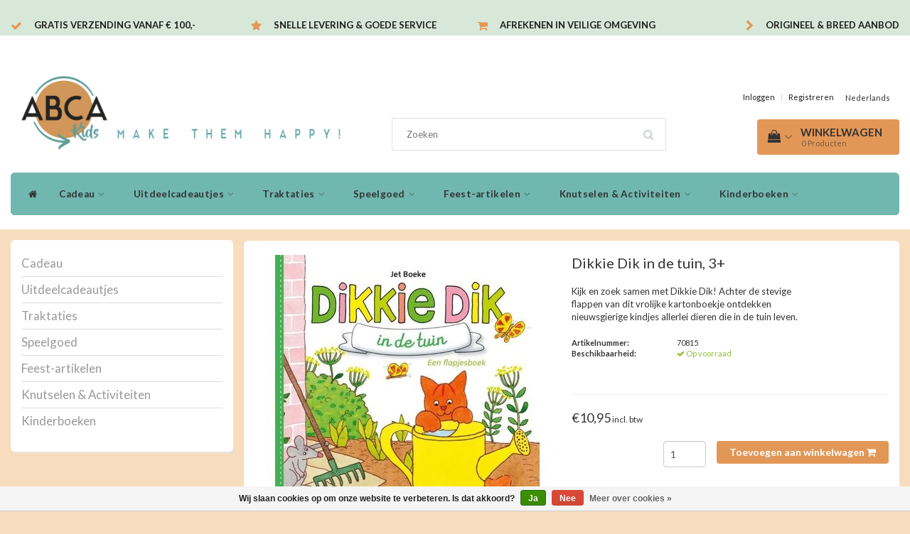

--- FILE ---
content_type: text/html;charset=utf-8
request_url: https://www.abcakids.nl/dikkie-dik-in-de-tuin-3.html
body_size: 14043
content:
<!DOCTYPE html>
<html lang="nl">
  
  <head>
    <meta charset="utf-8"/>
<!-- [START] 'blocks/head.rain' -->
<!--

  (c) 2008-2026 Lightspeed Netherlands B.V.
  http://www.lightspeedhq.com
  Generated: 30-01-2026 @ 17:37:38

-->
<link rel="canonical" href="https://www.abcakids.nl/dikkie-dik-in-de-tuin-3.html"/>
<link rel="alternate" href="https://www.abcakids.nl/index.rss" type="application/rss+xml" title="Nieuwe producten"/>
<link href="https://cdn.webshopapp.com/assets/cookielaw.css?2025-02-20" rel="stylesheet" type="text/css"/>
<meta name="robots" content="noodp,noydir"/>
<meta property="og:url" content="https://www.abcakids.nl/dikkie-dik-in-de-tuin-3.html?source=facebook"/>
<meta property="og:site_name" content="ABCAkids.nl"/>
<meta property="og:title" content="Dikkie Dik in de tuin, 3+"/>
<meta property="og:description" content="Kijk en zoek samen met Dikkie Dik! Achter de stevige flappen van dit vrolijke kartonboekje ontdekken nieuwsgierige kindjes allerlei dieren die in de tuin leven."/>
<meta property="og:image" content="https://cdn.webshopapp.com/shops/232784/files/296074614/dikkie-dik-in-de-tuin-3.jpg"/>
<script>
(function(w,d,s,l,i){w[l]=w[l]||[];w[l].push({'gtm.start':
new Date().getTime(),event:'gtm.js'});var f=d.getElementsByTagName(s)[0],
j=d.createElement(s),dl=l!='dataLayer'?'&l='+l:'';j.async=true;j.src=
'https://www.googletagmanager.com/gtm.js?id='+i+dl;f.parentNode.insertBefore(j,f);
})(window,document,'script','dataLayer','GTM-W3DDFBH');
</script>
<script>
<meta name="google-site-verification" content="COFByQ4uTYzUSissxzhShVzqKdkIHZcd_M-f86AcotM" />
</script>
<!--[if lt IE 9]>
<script src="https://cdn.webshopapp.com/assets/html5shiv.js?2025-02-20"></script>
<![endif]-->
<!-- [END] 'blocks/head.rain' -->
    <title>Dikkie Dik in de tuin, 3+ - ABCAkids.nl</title>
    <meta name="description" content="Kijk en zoek samen met Dikkie Dik! Achter de stevige flappen van dit vrolijke kartonboekje ontdekken nieuwsgierige kindjes allerlei dieren die in de tuin leven." />
    <meta name="keywords" content="Dikkie, Dik, in, de, tuin,, 3+" />
    <meta http-equiv="X-UA-Compatible" content="IE=edge">
    <meta name="viewport" content="width=device-width, initial-scale=1, maximum-scale=1">
    <meta name="apple-mobile-web-app-capable" content="yes">
    <meta name="apple-mobile-web-app-status-bar-style" content="black">
    <link rel="shortcut icon" href="https://cdn.webshopapp.com/shops/232784/files/427352878/256x256x1/abcakids-logo-32x32.png" type="image/x-icon" />   	<meta name="google-site-verification" content="L5Av__BXAy-npC325wRkBp10blcsmsQHqmDvhZZeCD8" />
    
    <link rel="stylesheet" href="//fonts.googleapis.com/css?family=Lato:300,400,700" type="text/css"/>    
    <link rel="stylesheet" href="//maxcdn.bootstrapcdn.com/font-awesome/4.6.1/css/font-awesome.min.css">    
    <link rel="stylesheet" href="https://cdn.webshopapp.com/assets/gui-2-0.css?2025-02-20" />
    <link rel="stylesheet" href="https://cdn.webshopapp.com/assets/gui-responsive-2-0.css?2025-02-20" />
    <link rel="stylesheet" href="https://cdn.webshopapp.com/assets/jquery-fancybox-2-1-4.css?2025-02-20" />
    <link rel="stylesheet" href="https://cdn.webshopapp.com/assets/jquery-fancybox-2-1-4-thumbs.css?2025-02-20" />
    <link rel="stylesheet" href="https://cdn.webshopapp.com/shops/232784/themes/130583/assets/bootstrap-min.css?2026011414280220201201143724" />
    <link rel="stylesheet" href="https://cdn.webshopapp.com/shops/232784/themes/130583/assets/navigatie.css?2026011414280220201201143724" />
    <link rel="stylesheet" href="https://cdn.webshopapp.com/shops/232784/themes/130583/assets/stylesheet.css??2026011414280220201201143724" />
    <link rel="stylesheet" href="https://cdn.webshopapp.com/shops/232784/themes/130583/assets/settings.css?2026011414280220201201143724" />
    <link rel="stylesheet" href="https://cdn.webshopapp.com/shops/232784/themes/130583/assets/cm-custom.css?2026011414280220201201143724" />
    
        <script>
		jQuery(document).ready(function() {
		jQuery(".tp-cat-tekst").insertAfter(".category-pagination.clearfix");
		});
		</script>
    
    <script src="https://cdn.webshopapp.com/assets/jquery-1-9-1.js?2025-02-20"></script>
    <script src="https://cdn.webshopapp.com/assets/gui.js?2025-02-20"></script>    
        <script type="text/javascript" src="https://cdn.webshopapp.com/shops/232784/themes/130583/assets/owl-carousel-min.js?2026011414280220201201143724"></script>
            <!-- HTML5 Shim and Respond.js IE8 support of HTML5 elements and media queries -->
    <!--[if lt IE 9]>
    <script src="//oss.maxcdn.com/html5shiv/3.7.2/html5shiv.min.js"></script>
    <script src="//oss.maxcdn.com/respond/1.4.2/respond.min.js"></script>
    <![endif]-->
    
 
  </head>
  
  <body>
    
    <!-- USPS -->
    <div class="fixedusps usps hidden-xs">
 <div class="container-fluid">
  
  <ul>
                
                                        
                <li class="col-xs-6 col-sm-6 col-md-4 col-lg-3 nopadding">
      <i class="fa icon-usp font-md fa-check " aria-hidden="true"></i> <a href="" title="Gratis verzending vanaf € 100,- ">Gratis verzending vanaf € 100,- </a></li>
        
                <li class="col-xs-6 col-sm-6 col-md-4 col-lg-3 nopadding">
      <i class="fa icon-usp font-md  fa-star " aria-hidden="true"></i> <a href="" title="Snelle levering &amp; Goede service">Snelle levering &amp; Goede service</a></li>
        
                <li class="col-xs-6 col-sm-6 col-md-4 col-lg-3 nopadding">
      <i class="fa icon-usp font-md fa-shopping-cart " aria-hidden="true"></i> <a href="" title="Afrekenen in veilige omgeving">Afrekenen in veilige omgeving</a></li>
        
                <li class="col-xs-6 col-sm-6 col-md-4 col-lg-3 nopadding">
      <i class="fa icon-usp font-md fa-chevron-right " aria-hidden="true"></i> <a href="" title="Origineel &amp; breed aanbod">Origineel &amp; breed aanbod</a></li>
        
      </ul>
  
</div>
</div><!--usps-->
 
    <!-- /USPS -->
    
    <!-- REMARKETING TAG -->
    
            
<script type="text/javascript">
var google_tag_params = {
ecomm_prodid: '100020972',
ecomm_pagetype: 'product',
ecomm_totalvalue: 10.95,
};
</script>

<script>
dataLayer = [{
  google_tag_params: window.google_tag_params
}];
</script>

    
    <!-- /REMARKETING TAG -->
    
    <!-- HEADER -->
    <header class="usp usppadding" data-spy="scroll">
  <div class="container-fluid">
    
    <div class="col-xs-12">
      <div class="logo">
        <a href="https://www.abcakids.nl/" title="ABCAkids.nl">
          <img src="https://cdn.webshopapp.com/shops/232784/themes/130583/v/1732583/assets/logo.png?20230207111223" alt="ABCAkids.nl" />
        </a>
      </div>
    </div>
   <div class="col-sm-5"></div>
    <div class="col-sm-4">
  <div class="search hidden-sm hidden-xs">
            <form class="navbar-form" role="search" action="https://www.abcakids.nl/search/" method="get" id="form_search1">
              <div class="input-group">
                <input type="text" class="form-control" autocomplete="off" placeholder="Zoeken" name="q" id="srch">
                <div class="input-group-btn">
                  <button class="btn btn-search" type="submit" title="Zoeken" onclick="$('#form_search1').submit();"><i class="fa fa-search" aria-hidden="true"></i></button>
                  <span id="iconSpan"><img src="https://cdn.webshopapp.com/shops/232784/themes/130583/assets/cross.png?2026011414280220201201143724" id="clearField" alt="clear-search-field" /></span>
                </div><!--input-group-btn-->
              </div><!--input-group-->
              <div class="autocomplete">
                <div class="arrow"></div>
                <div class="products-livesearch"></div>
                <div class="more">
                  <a href="#">Bekijk alle resultaten <span>(0)</span></a>
                </div><!--more-->
                <div class="notfound">Geen producten gevonden...</div>
              </div><!--autocomplete-->
            </form>
    </div><!--search-->
    </div>
    <div class="col-md-3 paddingmd hidden-xs hidden-sm nopaddingr pull-right">
      <div class="pull-right text-right">            
        <ul class="header-links">
                    <li><a href="https://www.abcakids.nl/account/" title="Mijn account">Inloggen </a></li>
          <li class="divide">|</li>
          <li><a href="https://www.abcakids.nl/account/register/" title="Registreren">Registreren </a></li>
                    
                    
          
  
<li class="btn-group">
  <button type="button" class="dropdown-toggle" data-toggle="dropdown">Nederlands <span class="caret"></span></button>
  <ul class="dropdown-menu languages" role="menu">
        <li><a href="https://www.abcakids.nl/go/product/100020972" title="Nederlands"><span class="flag nl"></span> Nederlands</a></li>
      </ul>
</li>                 </ul>   
        
        <div id="cartContainer" class="cart-container hidden-xs hidden-sm">
          <a href="https://www.abcakids.nl/cart/" title="Mijn winkelwagen" class="cart">
            <i class="fa fa-shopping-bag" aria-hidden="true"></i> <strong>Winkelwagen</strong> <i class="fa fa-angle-down" aria-hidden="true"></i> <br />
            <span class="cart-total-quantity">0</span><span class="productcart">Producten</span>           </a>
          <div class="view-cart col-md-3">
            
            <div class="total">
              Totaalbedrag:<span class="pull-right"><strong>€0,00</strong></span>
              <div class="price-tax">Incl. btw               </div>
              <a href="https://www.abcakids.nl/cart/" class="btn btn-md btn-icon btn-view">Bestellen <i class="fa fa-shopping-cart" aria-hidden="true"></i></a>
            </div>
            <div class="cartbridge"></div>
          </div>
          <div class="cartshadow"></div>
                    <div class="cartshadowusp"></div>
                  </div><!-- #cartContainer -->
      </div><!-- header-select -->
    </div><!-- col-md-3 -->

  <nav class="col-xs-12 menu2laags navbar navbar-fixed-top yamm nopadding stickyusps" id="stickynav">
  <div class="navbar-header">
    <button type="button" class="navbar-toggle collapsed" data-toggle="collapse" data-target="#navbar" aria-expanded="false" aria-controls="navbar">
      <span class="sr-only">Toggle navigation</span><span class="icon-bar"></span><span class="icon-bar"></span><span class="icon-bar"></span>
    </button>
  </div>
  <div class="searchmobile">
    <form class="navbar-form" role="search" action="https://www.abcakids.nl/search/" method="get" id="form_search3">
      <div class="input-group">
        <input type="text" class="form-control" autocomplete="off" placeholder="Zoeken" name="q" id="srch-3">
        <div class="input-group-btn">
          <button class="btn btn-search" type="submit" title="Zoeken" onclick="$('#form_search3').submit();"><span class="glyphicon glyphicon-search"></span>
          </button>
        </div>
      </div>
    </form>
  </div>     
  
  <div id="navbar" class="collapse navbar-collapse">
    <ul class="nav navbar-nav">            
      <li class="home-nav hidden-xs hidden-sm"><a href="https://www.abcakids.nl/" title="Home"><i class="fa fa-home" aria-hidden="true"></i></a></li>
            <li class=" dropdown yamm-fw"> 
        <span class="togglesub dropdown-toggle" data-toggle="dropdown" role="button" aria-expanded="false"><i class="fa fa-plus" aria-hidden="true"></i></span><a title="Cadeau" href="https://www.abcakids.nl/cadeau/"> Cadeau <i class="fa fa-angle-down hidden-xs hidden-sm" aria-hidden="true"></i></a>
              
                <ul class="dropdown-menu" role="menu">
          <li class="grid-demo"> 
            <div class="row column">  
                            <div class="item">
                <a title="Cadeau Meisjes" href="https://www.abcakids.nl/cadeau/cadeau-meisjes/" class="subtitel">Cadeau Meisjes</a>
                <ul class="list-unstyled" >
                    
                </ul>
              </div>
                            <div class="item">
                <a title="Cadeau Jongens" href="https://www.abcakids.nl/cadeau/cadeau-jongens/" class="subtitel">Cadeau Jongens</a>
                <ul class="list-unstyled" >
                    
                </ul>
              </div>
                            <div class="item">
                <a title="Cadeau Spel" href="https://www.abcakids.nl/cadeau/cadeau-spel/" class="subtitel">Cadeau Spel</a>
                <ul class="list-unstyled" >
                    
                </ul>
              </div>
                            <div class="item">
                <a title="Cadeau Sale &amp; Low in Stock Tip!" href="https://www.abcakids.nl/cadeau/cadeau-sale-low-in-stock-tip/" class="subtitel">Cadeau Sale &amp; Low in Stock Tip!</a>
                <ul class="list-unstyled" >
                                    <li class="">
                    <a class="" href="https://www.abcakids.nl/cadeau/cadeau-sale-low-in-stock-tip/meisjes/" title="Meisjes">Meisjes</a>
                  </li>
                                    <li class="">
                    <a class="" href="https://www.abcakids.nl/cadeau/cadeau-sale-low-in-stock-tip/jongens/" title="Jongens">Jongens</a>
                  </li>
                    
                </ul>
              </div>
                            <div class="item">
                <a title="Inpakpapier" href="https://www.abcakids.nl/cadeau/inpakpapier/" class="subtitel">Inpakpapier</a>
                <ul class="list-unstyled" >
                    
                </ul>
              </div>
                          </div>
          </li> 
        </ul>
              </li>
            <li class=" dropdown yamm-fw"> 
        <span class="togglesub dropdown-toggle" data-toggle="dropdown" role="button" aria-expanded="false"><i class="fa fa-plus" aria-hidden="true"></i></span><a title="Uitdeelcadeautjes" href="https://www.abcakids.nl/uitdeelcadeautjes/"> Uitdeelcadeautjes <i class="fa fa-angle-down hidden-xs hidden-sm" aria-hidden="true"></i></a>
              
                <ul class="dropdown-menu" role="menu">
          <li class="grid-demo"> 
            <div class="row column">  
                            <div class="item">
                <a title="Stuiterballen" href="https://www.abcakids.nl/uitdeelcadeautjes/stuiterballen/" class="subtitel">Stuiterballen</a>
                <ul class="list-unstyled" >
                    
                </ul>
              </div>
                            <div class="item">
                <a title="Bellenblazers" href="https://www.abcakids.nl/uitdeelcadeautjes/bellenblazers/" class="subtitel">Bellenblazers</a>
                <ul class="list-unstyled" >
                    
                </ul>
              </div>
                            <div class="item">
                <a title="Sleutelhangers" href="https://www.abcakids.nl/uitdeelcadeautjes/sleutelhangers/" class="subtitel">Sleutelhangers</a>
                <ul class="list-unstyled" >
                    
                </ul>
              </div>
                            <div class="item">
                <a title="Fun" href="https://www.abcakids.nl/uitdeelcadeautjes/fun/" class="subtitel">Fun</a>
                <ul class="list-unstyled" >
                    
                </ul>
              </div>
                            <div class="item">
                <a title="Ballonnen" href="https://www.abcakids.nl/uitdeelcadeautjes/ballonnen/" class="subtitel">Ballonnen</a>
                <ul class="list-unstyled" >
                    
                </ul>
              </div>
                            <div class="item">
                <a title="Stickers" href="https://www.abcakids.nl/uitdeelcadeautjes/stickers/" class="subtitel">Stickers</a>
                <ul class="list-unstyled" >
                    
                </ul>
              </div>
                            <div class="item">
                <a title="Schrijf- en tekenwaren" href="https://www.abcakids.nl/uitdeelcadeautjes/schrijf-en-tekenwaren/" class="subtitel">Schrijf- en tekenwaren</a>
                <ul class="list-unstyled" >
                    
                </ul>
              </div>
                            <div class="item">
                <a title="Waterspeeltjes" href="https://www.abcakids.nl/uitdeelcadeautjes/waterspeeltjes/" class="subtitel">Waterspeeltjes</a>
                <ul class="list-unstyled" >
                    
                </ul>
              </div>
                            <div class="item">
                <a title="Allerlei" href="https://www.abcakids.nl/uitdeelcadeautjes/allerlei/" class="subtitel">Allerlei</a>
                <ul class="list-unstyled" >
                    
                </ul>
              </div>
                            <div class="item">
                <a title="Spelletjes" href="https://www.abcakids.nl/uitdeelcadeautjes/spelletjes/" class="subtitel">Spelletjes</a>
                <ul class="list-unstyled" >
                    
                </ul>
              </div>
                            <div class="item">
                <a title="Tattoos" href="https://www.abcakids.nl/uitdeelcadeautjes/tattoos/" class="subtitel">Tattoos</a>
                <ul class="list-unstyled" >
                    
                </ul>
              </div>
                            <div class="item">
                <a title="Boekjes" href="https://www.abcakids.nl/uitdeelcadeautjes/boekjes/" class="subtitel">Boekjes</a>
                <ul class="list-unstyled" >
                    
                </ul>
              </div>
                            <div class="item">
                <a title="Voertuigen" href="https://www.abcakids.nl/uitdeelcadeautjes/voertuigen/" class="subtitel">Voertuigen</a>
                <ul class="list-unstyled" >
                    
                </ul>
              </div>
                            <div class="item">
                <a title="Kindersieraden" href="https://www.abcakids.nl/uitdeelcadeautjes/kindersieraden/" class="subtitel">Kindersieraden</a>
                <ul class="list-unstyled" >
                    
                </ul>
              </div>
                            <div class="item">
                <a title="Automaten/grabbelen" href="https://www.abcakids.nl/uitdeelcadeautjes/automaten-grabbelen/" class="subtitel">Automaten/grabbelen</a>
                <ul class="list-unstyled" >
                    
                </ul>
              </div>
                            <div class="item">
                <a title="Kerstmis" href="https://www.abcakids.nl/uitdeelcadeautjes/kerstmis/" class="subtitel">Kerstmis</a>
                <ul class="list-unstyled" >
                    
                </ul>
              </div>
                          </div>
          </li> 
        </ul>
              </li>
            <li class=" dropdown yamm-fw"> 
        <span class="togglesub dropdown-toggle" data-toggle="dropdown" role="button" aria-expanded="false"><i class="fa fa-plus" aria-hidden="true"></i></span><a title="Traktaties" href="https://www.abcakids.nl/traktaties/"> Traktaties <i class="fa fa-angle-down hidden-xs hidden-sm" aria-hidden="true"></i></a>
              
                <ul class="dropdown-menu" role="menu">
          <li class="grid-demo"> 
            <div class="row column">  
                            <div class="item">
                <a title="Traktatiebekers" href="https://www.abcakids.nl/traktaties/traktatiebekers/" class="subtitel">Traktatiebekers</a>
                <ul class="list-unstyled" >
                    
                </ul>
              </div>
                            <div class="item">
                <a title="Menuboxen" href="https://www.abcakids.nl/traktaties/menuboxen/" class="subtitel">Menuboxen</a>
                <ul class="list-unstyled" >
                    
                </ul>
              </div>
                            <div class="item">
                <a title="Traktatieverpakkingen" href="https://www.abcakids.nl/traktaties/traktatieverpakkingen/" class="subtitel">Traktatieverpakkingen</a>
                <ul class="list-unstyled" >
                                    <li class="">
                    <a class="" href="https://www.abcakids.nl/traktaties/traktatieverpakkingen/traktatieboxen/" title="Traktatieboxen">Traktatieboxen</a>
                  </li>
                                    <li class="">
                    <a class="" href="https://www.abcakids.nl/traktaties/traktatieverpakkingen/traktatiezakjes/" title="Traktatiezakjes">Traktatiezakjes</a>
                  </li>
                                    <li class="">
                    <a class="" href="https://www.abcakids.nl/traktaties/traktatieverpakkingen/traktatie-uitdeeldozen/" title="Traktatie uitdeeldozen">Traktatie uitdeeldozen</a>
                  </li>
                                    <li class="">
                    <a class="" href="https://www.abcakids.nl/traktaties/traktatieverpakkingen/traktatiekaartjes/" title="Traktatiekaartjes">Traktatiekaartjes</a>
                  </li>
                    
                </ul>
              </div>
                          </div>
          </li> 
        </ul>
              </li>
            <li class=" dropdown yamm-fw"> 
        <span class="togglesub dropdown-toggle" data-toggle="dropdown" role="button" aria-expanded="false"><i class="fa fa-plus" aria-hidden="true"></i></span><a title="Speelgoed" href="https://www.abcakids.nl/speelgoed/"> Speelgoed <i class="fa fa-angle-down hidden-xs hidden-sm" aria-hidden="true"></i></a>
              
                <ul class="dropdown-menu" role="menu">
          <li class="grid-demo"> 
            <div class="row column">  
                            <div class="item">
                <a title="Educatief Speelgoed" href="https://www.abcakids.nl/speelgoed/educatief-speelgoed/" class="subtitel">Educatief Speelgoed</a>
                <ul class="list-unstyled" >
                                    <li class="">
                    <a class="" href="https://www.abcakids.nl/speelgoed/educatief-speelgoed/smartmax/" title="Smartmax">Smartmax</a>
                  </li>
                                    <li class="">
                    <a class="" href="https://www.abcakids.nl/speelgoed/educatief-speelgoed/educatief-binnen-buiten/" title="Educatief binnen &amp; buiten">Educatief binnen &amp; buiten</a>
                  </li>
                                    <li class="">
                    <a class="" href="https://www.abcakids.nl/speelgoed/educatief-speelgoed/educatief-hout/" title="Educatief hout">Educatief hout</a>
                  </li>
                                    <li class="">
                    <a class="" href="https://www.abcakids.nl/speelgoed/educatief-speelgoed/zwijsen/" title="Zwijsen">Zwijsen</a>
                  </li>
                                    <li class="">
                    <a class="" href="https://www.abcakids.nl/speelgoed/educatief-speelgoed/loco-leerspellen-sale/" title="Loco Leerspellen SALE">Loco Leerspellen SALE</a>
                  </li>
                    
                </ul>
              </div>
                            <div class="item">
                <a title="Houten Speelgoed Tip!" href="https://www.abcakids.nl/speelgoed/houten-speelgoed-tip/" class="subtitel">Houten Speelgoed Tip!</a>
                <ul class="list-unstyled" >
                                    <li class="">
                    <a class="" href="https://www.abcakids.nl/speelgoed/houten-speelgoed-tip/blokken-en-vormen/" title="Blokken en Vormen">Blokken en Vormen</a>
                  </li>
                                    <li class="">
                    <a class="" href="https://www.abcakids.nl/speelgoed/houten-speelgoed-tip/keuken-winkel/" title="Keuken &amp; winkel">Keuken &amp; winkel</a>
                  </li>
                                    <li class="">
                    <a class="" href="https://www.abcakids.nl/speelgoed/houten-speelgoed-tip/spellen-hout/" title="Spellen hout">Spellen hout</a>
                  </li>
                                    <li class="">
                    <a class="" href="https://www.abcakids.nl/speelgoed/houten-speelgoed-tip/rollenspel-hout/" title="Rollenspel hout">Rollenspel hout</a>
                  </li>
                                    <li class="">
                    <a class="" href="https://www.abcakids.nl/speelgoed/houten-speelgoed-tip/puzzels-hout/" title="Puzzels hout">Puzzels hout</a>
                  </li>
                                    <li class="">
                    <a class="" href="https://www.abcakids.nl/speelgoed/houten-speelgoed-tip/speelsets/" title="Speelsets">Speelsets</a>
                  </li>
                                    <li class="">
                    <a class="" href="https://www.abcakids.nl/speelgoed/houten-speelgoed-tip/wandelementen/" title="Wandelementen">Wandelementen</a>
                  </li>
                    
                </ul>
              </div>
                            <div class="item">
                <a title="Baby &amp; peuter" href="https://www.abcakids.nl/speelgoed/baby-peuter/" class="subtitel">Baby &amp; peuter</a>
                <ul class="list-unstyled" >
                    
                </ul>
              </div>
                            <div class="item">
                <a title="Buitenspeelgoed" href="https://www.abcakids.nl/speelgoed/buitenspeelgoed/" class="subtitel">Buitenspeelgoed</a>
                <ul class="list-unstyled" >
                    
                </ul>
              </div>
                            <div class="item">
                <a title="Hobby &amp; Creatief" href="https://www.abcakids.nl/speelgoed/hobby-creatief/" class="subtitel">Hobby &amp; Creatief</a>
                <ul class="list-unstyled" >
                    
                </ul>
              </div>
                            <div class="item">
                <a title="Puzzels" href="https://www.abcakids.nl/speelgoed/puzzels/" class="subtitel">Puzzels</a>
                <ul class="list-unstyled" >
                    
                </ul>
              </div>
                            <div class="item">
                <a title="Speelgoedvoertuigen" href="https://www.abcakids.nl/speelgoed/speelgoedvoertuigen/" class="subtitel">Speelgoedvoertuigen</a>
                <ul class="list-unstyled" >
                    
                </ul>
              </div>
                            <div class="item">
                <a title="Spellen" href="https://www.abcakids.nl/speelgoed/spellen/" class="subtitel">Spellen</a>
                <ul class="list-unstyled" >
                                    <li class="">
                    <a class="" href="https://www.abcakids.nl/speelgoed/spellen/kaartspellen-kwartetten/" title="Kaartspellen/ kwartetten">Kaartspellen/ kwartetten</a>
                  </li>
                                    <li class="">
                    <a class="" href="https://www.abcakids.nl/speelgoed/spellen/gezelschapsspellen/" title="Gezelschapsspellen">Gezelschapsspellen</a>
                  </li>
                    
                </ul>
              </div>
                          </div>
          </li> 
        </ul>
              </li>
            <li class=" dropdown yamm-fw"> 
        <span class="togglesub dropdown-toggle" data-toggle="dropdown" role="button" aria-expanded="false"><i class="fa fa-plus" aria-hidden="true"></i></span><a title="Feest-artikelen" href="https://www.abcakids.nl/feest-artikelen/"> Feest-artikelen <i class="fa fa-angle-down hidden-xs hidden-sm" aria-hidden="true"></i></a>
              
                <ul class="dropdown-menu" role="menu">
          <li class="grid-demo"> 
            <div class="row column">  
                            <div class="item">
                <a title="Kinder themafeestjes" href="https://www.abcakids.nl/feest-artikelen/kinder-themafeestjes/" class="subtitel">Kinder themafeestjes</a>
                <ul class="list-unstyled" >
                                    <li class="">
                    <a class="" href="https://www.abcakids.nl/feest-artikelen/kinder-themafeestjes/bumba-feestje/" title="Bumba feestje">Bumba feestje</a>
                  </li>
                                    <li class="">
                    <a class="" href="https://www.abcakids.nl/feest-artikelen/kinder-themafeestjes/voetbal-feestje/" title="Voetbal feestje">Voetbal feestje</a>
                  </li>
                                    <li class="">
                    <a class="" href="https://www.abcakids.nl/feest-artikelen/kinder-themafeestjes/peppa-pig-feestje/" title="Peppa Pig feestje">Peppa Pig feestje</a>
                  </li>
                                    <li class="">
                    <a class="" href="https://www.abcakids.nl/feest-artikelen/kinder-themafeestjes/pokemon-feestje/" title="Pokémon feestje">Pokémon feestje</a>
                  </li>
                                    <li class="">
                    <a class="" href="https://www.abcakids.nl/feest-artikelen/kinder-themafeestjes/spiderman-feestje/" title="Spiderman feestje">Spiderman feestje</a>
                  </li>
                                    <li class="">
                    <a class="" href="https://www.abcakids.nl/feest-artikelen/kinder-themafeestjes/eenhoorn-feestje/" title="Eenhoorn feestje">Eenhoorn feestje</a>
                  </li>
                                    <li class="">
                    <a class="" href="https://www.abcakids.nl/feest-artikelen/kinder-themafeestjes/piraten-feestje/" title="Piraten feestje">Piraten feestje</a>
                  </li>
                                    <li class="">
                    <a class="" href="https://www.abcakids.nl/feest-artikelen/kinder-themafeestjes/paw-patrol-feestje/" title="Paw Patrol feestje">Paw Patrol feestje</a>
                  </li>
                                    <li class="">
                    <a class="" href="https://www.abcakids.nl/feest-artikelen/kinder-themafeestjes/paarden-feestje/" title="Paarden feestje">Paarden feestje</a>
                  </li>
                                    <li class="">
                    <a class="" href="https://www.abcakids.nl/feest-artikelen/kinder-themafeestjes/ridder-reinier-feestje/" title="Ridder Reinier feestje">Ridder Reinier feestje</a>
                  </li>
                                    <li class="">
                    <a class="" href="https://www.abcakids.nl/feest-artikelen/kinder-themafeestjes/formule1-feestje/" title="Formule1 feestje">Formule1 feestje</a>
                  </li>
                                    <li class="">
                    <a class="" href="https://www.abcakids.nl/feest-artikelen/kinder-themafeestjes/dinosaurus-feestje/" title="Dinosaurus feestje">Dinosaurus feestje</a>
                  </li>
                                    <li class="">
                    <a class="" href="https://www.abcakids.nl/feest-artikelen/kinder-themafeestjes/prinsessen-feestje/" title="Prinsessen feestje">Prinsessen feestje</a>
                  </li>
                                    <li class="">
                    <a class="" href="https://www.abcakids.nl/feest-artikelen/kinder-themafeestjes/minions-feestje/" title="Minions feestje">Minions feestje</a>
                  </li>
                                    <li class="">
                    <a class="" href="https://www.abcakids.nl/feest-artikelen/kinder-themafeestjes/smiley-regenboog-feestje/" title="Smiley regenboog feestje">Smiley regenboog feestje</a>
                  </li>
                    
                </ul>
              </div>
                            <div class="item">
                <a title="Low Budget Feestpakketten TIP!!" href="https://www.abcakids.nl/feest-artikelen/low-budget-feestpakketten-tip/" class="subtitel">Low Budget Feestpakketten TIP!!</a>
                <ul class="list-unstyled" >
                                    <li class="">
                    <a class="" href="https://www.abcakids.nl/feest-artikelen/low-budget-feestpakketten-tip/cars-feestpakket/" title="Cars Feestpakket">Cars Feestpakket</a>
                  </li>
                                    <li class="">
                    <a class="" href="https://www.abcakids.nl/feest-artikelen/low-budget-feestpakketten-tip/dino-feestpakket/" title="Dino Feestpakket">Dino Feestpakket</a>
                  </li>
                                    <li class="">
                    <a class="" href="https://www.abcakids.nl/feest-artikelen/low-budget-feestpakketten-tip/prinsessen-feestpakket/" title="Prinsessen Feestpakket">Prinsessen Feestpakket</a>
                  </li>
                                    <li class="">
                    <a class="" href="https://www.abcakids.nl/feest-artikelen/low-budget-feestpakketten-tip/boerderij-feestpakket/" title="Boerderij Feestpakket">Boerderij Feestpakket</a>
                  </li>
                                    <li class="">
                    <a class="" href="https://www.abcakids.nl/feest-artikelen/low-budget-feestpakketten-tip/frozen-feestpakket/" title="Frozen Feestpakket">Frozen Feestpakket</a>
                  </li>
                                    <li class="">
                    <a class="" href="https://www.abcakids.nl/feest-artikelen/low-budget-feestpakketten-tip/voetbal-goal-feestpakket/" title="Voetbal Goal Feestpakket">Voetbal Goal Feestpakket</a>
                  </li>
                                    <li class="">
                    <a class="" href="https://www.abcakids.nl/feest-artikelen/low-budget-feestpakketten-tip/super-mario-feestpakket/" title="Super Mario Feestpakket">Super Mario Feestpakket</a>
                  </li>
                                    <li class="">
                    <a class="" href="https://www.abcakids.nl/feest-artikelen/low-budget-feestpakketten-tip/fun-girl-1-jaar-feestpakket/" title="Fun Girl 1 Jaar Feestpakket">Fun Girl 1 Jaar Feestpakket</a>
                  </li>
                                    <li class="">
                    <a class="" href="https://www.abcakids.nl/feest-artikelen/low-budget-feestpakketten-tip/emoji-feestpakket/" title="Emoji Feestpakket">Emoji Feestpakket</a>
                  </li>
                                    <li class="">
                    <a class="" href="https://www.abcakids.nl/feest-artikelen/low-budget-feestpakketten-tip/safari-feestpakket/" title="Safari Feestpakket">Safari Feestpakket</a>
                  </li>
                                    <li class="">
                    <a class="" href="https://www.abcakids.nl/feest-artikelen/low-budget-feestpakketten-tip/disney-princess-feestpakket/" title="Disney Princess Feestpakket">Disney Princess Feestpakket</a>
                  </li>
                                    <li class="">
                    <a class="" href="https://www.abcakids.nl/feest-artikelen/low-budget-feestpakketten-tip/finding-dory-feestpakket/" title="Finding Dory Feestpakket">Finding Dory Feestpakket</a>
                  </li>
                                    <li class="">
                    <a class="" href="https://www.abcakids.nl/feest-artikelen/low-budget-feestpakketten-tip/winnie-the-pooh-feestpakket/" title="Winnie the Pooh feestpakket">Winnie the Pooh feestpakket</a>
                  </li>
                                    <li class="">
                    <a class="" href="https://www.abcakids.nl/feest-artikelen/low-budget-feestpakketten-tip/glam-girls-feestpakket/" title="Glam Girls Feestpakket">Glam Girls Feestpakket</a>
                  </li>
                    
                </ul>
              </div>
                            <div class="item">
                <a title="Kinderfeestartikelen diversen" href="https://www.abcakids.nl/feest-artikelen/kinderfeestartikelen-diversen/" class="subtitel">Kinderfeestartikelen diversen</a>
                <ul class="list-unstyled" >
                                    <li class="">
                    <a class="" href="https://www.abcakids.nl/feest-artikelen/kinderfeestartikelen-diversen/pinatas/" title="Pinâta&#039;s">Pinâta&#039;s</a>
                  </li>
                                    <li class="">
                    <a class="" href="https://www.abcakids.nl/feest-artikelen/kinderfeestartikelen-diversen/glittertattoos/" title="Glittertattoos">Glittertattoos</a>
                  </li>
                                    <li class="">
                    <a class="" href="https://www.abcakids.nl/feest-artikelen/kinderfeestartikelen-diversen/schmink/" title="Schmink">Schmink</a>
                  </li>
                                    <li class="">
                    <a class="" href="https://www.abcakids.nl/feest-artikelen/kinderfeestartikelen-diversen/versieringen/" title="Versieringen">Versieringen</a>
                  </li>
                    
                </ul>
              </div>
                            <div class="item">
                <a title="Sale themafeestjes" href="https://www.abcakids.nl/feest-artikelen/sale-themafeestjes/" class="subtitel">Sale themafeestjes</a>
                <ul class="list-unstyled" >
                                    <li class="">
                    <a class="" href="https://www.abcakids.nl/feest-artikelen/sale-themafeestjes/horses-feestje/" title="Horses feestje">Horses feestje</a>
                  </li>
                                    <li class="">
                    <a class="" href="https://www.abcakids.nl/feest-artikelen/sale-themafeestjes/lieveheersbeestje-feestje/" title="Lieveheersbeestje feestje">Lieveheersbeestje feestje</a>
                  </li>
                                    <li class="">
                    <a class="" href="https://www.abcakids.nl/feest-artikelen/sale-themafeestjes/uilen-feestje/" title="Uilen feestje">Uilen feestje</a>
                  </li>
                                    <li class="">
                    <a class="" href="https://www.abcakids.nl/feest-artikelen/sale-themafeestjes/super-mario-feestje/" title="Super Mario feestje">Super Mario feestje</a>
                  </li>
                                    <li class="">
                    <a class="" href="https://www.abcakids.nl/feest-artikelen/sale-themafeestjes/barbie-popstar-feestje/" title="Barbie Popstar feestje">Barbie Popstar feestje</a>
                  </li>
                                    <li class="">
                    <a class="" href="https://www.abcakids.nl/feest-artikelen/sale-themafeestjes/politie-feestje/" title="Politie feestje">Politie feestje</a>
                  </li>
                                    <li class="">
                    <a class="" href="https://www.abcakids.nl/feest-artikelen/sale-themafeestjes/k3-feestje/" title="K3 feestje">K3 feestje</a>
                  </li>
                                    <li class="">
                    <a class="" href="https://www.abcakids.nl/feest-artikelen/sale-themafeestjes/jill-feestje/" title="Jill feestje">Jill feestje</a>
                  </li>
                                    <li class="">
                    <a class="" href="https://www.abcakids.nl/feest-artikelen/sale-themafeestjes/beauty-feestje/" title="Beauty feestje">Beauty feestje</a>
                  </li>
                                    <li class="">
                    <a class="" href="https://www.abcakids.nl/feest-artikelen/sale-themafeestjes/eenhoorn-paars/" title="Eenhoorn paars">Eenhoorn paars</a>
                  </li>
                                    <li class="">
                    <a class="" href="https://www.abcakids.nl/feest-artikelen/sale-themafeestjes/haaien-feestje/" title="Haaien feestje">Haaien feestje</a>
                  </li>
                                    <li class="">
                    <a class="" href="https://www.abcakids.nl/feest-artikelen/sale-themafeestjes/pirates/" title="Pirates">Pirates</a>
                  </li>
                                    <li class="">
                    <a class="" href="https://www.abcakids.nl/feest-artikelen/sale-themafeestjes/fun-boy-1-jaar/" title="Fun Boy 1 jaar">Fun Boy 1 jaar</a>
                  </li>
                                    <li class="">
                    <a class="" href="https://www.abcakids.nl/feest-artikelen/sale-themafeestjes/paw-patrol-feestje-rood-blauw/" title="Paw Patrol feestje rood/ blauw">Paw Patrol feestje rood/ blauw</a>
                  </li>
                                    <li class="">
                    <a class="" href="https://www.abcakids.nl/feest-artikelen/sale-themafeestjes/emoticon-feestje/" title="Emoticon feestje">Emoticon feestje</a>
                  </li>
                                    <li class="">
                    <a class="" href="https://www.abcakids.nl/feest-artikelen/sale-themafeestjes/woezel-pip-feestje/" title="Woezel &amp; Pip feestje">Woezel &amp; Pip feestje</a>
                  </li>
                                    <li class="">
                    <a class="" href="https://www.abcakids.nl/feest-artikelen/sale-themafeestjes/dora-feestje/" title="Dora feestje">Dora feestje</a>
                  </li>
                                    <li class="">
                    <a class="" href="https://www.abcakids.nl/feest-artikelen/sale-themafeestjes/oceaan-feestje/" title="Oceaan feestje">Oceaan feestje</a>
                  </li>
                                    <li class="">
                    <a class="" href="https://www.abcakids.nl/feest-artikelen/sale-themafeestjes/star-wars-feestje/" title="Star Wars feestje">Star Wars feestje</a>
                  </li>
                                    <li class="">
                    <a class="" href="https://www.abcakids.nl/feest-artikelen/sale-themafeestjes/sinterklaas/" title="Sinterklaas">Sinterklaas</a>
                  </li>
                    
                </ul>
              </div>
                          </div>
          </li> 
        </ul>
              </li>
            <li class=" dropdown yamm-fw"> 
        <span class="togglesub dropdown-toggle" data-toggle="dropdown" role="button" aria-expanded="false"><i class="fa fa-plus" aria-hidden="true"></i></span><a title="Knutselen &amp; Activiteiten" href="https://www.abcakids.nl/knutselen-activiteiten/"> Knutselen &amp; Activiteiten <i class="fa fa-angle-down hidden-xs hidden-sm" aria-hidden="true"></i></a>
              
                <ul class="dropdown-menu" role="menu">
          <li class="grid-demo"> 
            <div class="row column">  
                            <div class="item">
                <a title="Teken- en verfartikelen" href="https://www.abcakids.nl/knutselen-activiteiten/teken-en-verfartikelen/" class="subtitel">Teken- en verfartikelen</a>
                <ul class="list-unstyled" >
                                    <li class="">
                    <a class="" href="https://www.abcakids.nl/knutselen-activiteiten/teken-en-verfartikelen/tekenartikelen/" title="Tekenartikelen">Tekenartikelen</a>
                  </li>
                                    <li class="">
                    <a class="" href="https://www.abcakids.nl/knutselen-activiteiten/teken-en-verfartikelen/verfartikelen/" title="Verfartikelen">Verfartikelen</a>
                  </li>
                    
                </ul>
              </div>
                            <div class="item">
                <a title="Hout" href="https://www.abcakids.nl/knutselen-activiteiten/hout/" class="subtitel">Hout</a>
                <ul class="list-unstyled" >
                    
                </ul>
              </div>
                            <div class="item">
                <a title="Textiel" href="https://www.abcakids.nl/knutselen-activiteiten/textiel/" class="subtitel">Textiel</a>
                <ul class="list-unstyled" >
                    
                </ul>
              </div>
                            <div class="item">
                <a title="Keramiek" href="https://www.abcakids.nl/knutselen-activiteiten/keramiek/" class="subtitel">Keramiek</a>
                <ul class="list-unstyled" >
                    
                </ul>
              </div>
                            <div class="item">
                <a title="Foam clay" href="https://www.abcakids.nl/knutselen-activiteiten/foam-clay/" class="subtitel">Foam clay</a>
                <ul class="list-unstyled" >
                                    <li class="">
                    <a class="" href="https://www.abcakids.nl/knutselen-activiteiten/foam-clay/foam-clay/" title="Foam clay">Foam clay</a>
                  </li>
                    
                </ul>
              </div>
                            <div class="item">
                <a title="Kraskunst" href="https://www.abcakids.nl/knutselen-activiteiten/kraskunst/" class="subtitel">Kraskunst</a>
                <ul class="list-unstyled" >
                    
                </ul>
              </div>
                            <div class="item">
                <a title="Knutselen allerlei" href="https://www.abcakids.nl/knutselen-activiteiten/knutselen-allerlei/" class="subtitel">Knutselen allerlei</a>
                <ul class="list-unstyled" >
                    
                </ul>
              </div>
                            <div class="item">
                <a title="Decoreren" href="https://www.abcakids.nl/knutselen-activiteiten/decoreren/" class="subtitel">Decoreren</a>
                <ul class="list-unstyled" >
                    
                </ul>
              </div>
                            <div class="item">
                <a title="Knutselactiviteiten" href="https://www.abcakids.nl/knutselen-activiteiten/knutselactiviteiten/" class="subtitel">Knutselactiviteiten</a>
                <ul class="list-unstyled" >
                                    <li class="">
                    <a class="" href="https://www.abcakids.nl/knutselen-activiteiten/knutselactiviteiten/shirt-kleuren/" title="Shirt kleuren">Shirt kleuren</a>
                  </li>
                                    <li class="">
                    <a class="" href="https://www.abcakids.nl/knutselen-activiteiten/knutselactiviteiten/decopatch-fun/" title="Decopatch fun">Decopatch fun</a>
                  </li>
                    
                </ul>
              </div>
                            <div class="item">
                <a title="Schmink &amp; Glitter tattoos" href="https://www.abcakids.nl/knutselen-activiteiten/schmink-glitter-tattoos/" class="subtitel">Schmink &amp; Glitter tattoos</a>
                <ul class="list-unstyled" >
                                    <li class="">
                    <a class="" href="https://www.abcakids.nl/knutselen-activiteiten/schmink-glitter-tattoos/schmink/" title="Schmink">Schmink</a>
                  </li>
                                    <li class="">
                    <a class="" href="https://www.abcakids.nl/knutselen-activiteiten/schmink-glitter-tattoos/glitter-tattoos/" title="Glitter tattoos">Glitter tattoos</a>
                  </li>
                    
                </ul>
              </div>
                            <div class="item">
                <a title="Creatief sale" href="https://www.abcakids.nl/knutselen-activiteiten/creatief-sale/" class="subtitel">Creatief sale</a>
                <ul class="list-unstyled" >
                    
                </ul>
              </div>
                            <div class="item">
                <a title="Kerst" href="https://www.abcakids.nl/knutselen-activiteiten/kerst/" class="subtitel">Kerst</a>
                <ul class="list-unstyled" >
                    
                </ul>
              </div>
                          </div>
          </li> 
        </ul>
              </li>
            <li class=" dropdown yamm-fw"> 
        <span class="togglesub dropdown-toggle" data-toggle="dropdown" role="button" aria-expanded="false"><i class="fa fa-plus" aria-hidden="true"></i></span><a title="Kinderboeken" href="https://www.abcakids.nl/kinderboeken/"> Kinderboeken <i class="fa fa-angle-down hidden-xs hidden-sm" aria-hidden="true"></i></a>
              
                <ul class="dropdown-menu" role="menu">
          <li class="grid-demo"> 
            <div class="row column">  
                            <div class="item">
                <a title="Prentenboeken" href="https://www.abcakids.nl/kinderboeken/prentenboeken/" class="subtitel">Prentenboeken</a>
                <ul class="list-unstyled" >
                    
                </ul>
              </div>
                            <div class="item">
                <a title="(Voor)leesboeken" href="https://www.abcakids.nl/kinderboeken/voorleesboeken/" class="subtitel">(Voor)leesboeken</a>
                <ul class="list-unstyled" >
                    
                </ul>
              </div>
                            <div class="item">
                <a title="Uitdeelboekjes" href="https://www.abcakids.nl/kinderboeken/uitdeelboekjes/" class="subtitel">Uitdeelboekjes</a>
                <ul class="list-unstyled" >
                    
                </ul>
              </div>
                            <div class="item">
                <a title="Vertelplaten" href="https://www.abcakids.nl/kinderboeken/vertelplaten/" class="subtitel">Vertelplaten</a>
                <ul class="list-unstyled" >
                    
                </ul>
              </div>
                          </div>
          </li> 
        </ul>
              </li>
                        </ul> 

    <!-- stickysearch -->
    
   
  </div><!--/.nav-collapse -->
</nav>
<div class="nav-arrow text-center paddingsm"><i class="fa fa-chevron-down" aria-hidden="true"></i></div>

    
  </div>
</header>     
    <!-- /HEADER -->
    
    <!-- MESSAGES -->
        <!-- /MESSAGES -->
    
    <div class="col-md-12 white shopnow-products"></div>

<div class="container-fluid">
       
    <!-- SIDEBAR -->
    <div class="col-xs-12 col-md-3 sidebar nopadding hidden-xs hidden-sm">
      <div class="white roundcorners shadow paddinground">
          <form action="https://www.abcakids.nl/" method="get" id="filter_form">
  
      
  </form>  

<ul>
    <li><a href="https://www.abcakids.nl/cadeau/" title="Cadeau" >Cadeau </a>
      </li>
    <li><a href="https://www.abcakids.nl/uitdeelcadeautjes/" title="Uitdeelcadeautjes" >Uitdeelcadeautjes </a>
      </li>
    <li><a href="https://www.abcakids.nl/traktaties/" title="Traktaties" >Traktaties </a>
      </li>
    <li><a href="https://www.abcakids.nl/speelgoed/" title="Speelgoed" >Speelgoed </a>
      </li>
    <li><a href="https://www.abcakids.nl/feest-artikelen/" title="Feest-artikelen" >Feest-artikelen </a>
      </li>
    <li><a href="https://www.abcakids.nl/knutselen-activiteiten/" title="Knutselen &amp; Activiteiten" >Knutselen &amp; Activiteiten </a>
      </li>
    <li><a href="https://www.abcakids.nl/kinderboeken/" title="Kinderboeken" >Kinderboeken </a>
      </li>
  </ul>






      </div> 
     
    </div> 
    <!-- /SIDEBAR -->
    
    <!-- PRODUCT -->
  <div class="col-md-9 nopaddingr"> 
       <div class="col-xs-12 nopadding">
        <div class="col-xs-6 breadcrumbsmobile paddingsm visible-xs visible-sm">
          <a href="https://www.abcakids.nl/" title="Home">Home</a>
           / <a href="https://www.abcakids.nl/dikkie-dik-in-de-tuin-3.html">Dikkie Dik in de tuin, 3+</a>        </div>
        <div class="col-xs-6 mobiletopbar paddingsm visible-xs visible-sm">
          <ul class="header-links">          
                        
             
                         <li><a href="https://www.abcakids.nl/account/" class="btn btn-xxs white"><i class="fa fa-user" aria-hidden="true"></i><div class="account-font-weight">ACCOUNT</div></a> </li>
          </ul>     
        </div>
      </div>
      
        <div class="col-xs-12 white shadow roundcorners margbot">
         
          <div class="productpage product" data-stock-allow_outofstock_sale="" data-stock-level="1000" itemscope itemtype="http://schema.org/Product">
            
            <div class="col-md-12 popup-products"></div>
            
            <div class="col-md-6 col-xs-12">
              <div class="productpage-images product-100020972">          
                
                <div class="productpage-images-featured" style="position:none!important;">
                                                     
                  <div class="product-image margtop">
                    <a href="https://cdn.webshopapp.com/shops/232784/files/296074614/dikkie-dik-in-de-tuin-3.jpg" data-fancybox-group="gallery" class="fancybox-thumb" title="Dikkie Dik in de tuin, 3+">             
                      <img src="https://cdn.webshopapp.com/shops/232784/files/296074614/400x400x2/dikkie-dik-in-de-tuin-3.jpg" data-original-url="https://cdn.webshopapp.com/shops/232784/files/296074614/dikkie-dik-in-de-tuin-3.jpg" class="featured" itemprop="image" alt="Dikkie Dik in de tuin, 3+" />
                    </a>
                  </div>
                  
                                                                                          <a href="https://cdn.webshopapp.com/shops/232784/files/296074617/dikkie-dik-in-de-tuin-3.jpg" class="fancybox-thumb" title="Dikkie Dik in de tuin, 3+">                    
                    <img src="https://cdn.webshopapp.com/shops/232784/files/296074617/400x400x2/dikkie-dik-in-de-tuin-3.jpg" data-original-url="https://cdn.webshopapp.com/shops/232784/files/296074617/dikkie-dik-in-de-tuin-3.jpg" class="hidden featured" itemprop="image" alt="Dikkie Dik in de tuin, 3+" />
                  </a>
                                                    </div>
                
                <ul class="productpage-images-thumbs col-xs-12 nopadding">
                                    
                   <script>
                    $(document).ready(function(){
                      // Youtube thumbnail creator
                      $('li.vid a').attr('href',function(i,e){
                        return e.replace("https://www.youtube.com/watch?v=","https://www.youtube.com/embed/");
                      });  
                      $('li.vid img').attr('src',function(i,e){
                        return e.replace("https://www.youtube.com/watch?v=","http://img.youtube.com/vi/");
                      });   
                    });  
                  </script> 
                                    <li>                  
                    <a href="https://cdn.webshopapp.com/shops/232784/files/296074614/dikkie-dik-in-de-tuin-3.jpg" data-fancybox-group="gallery" class="fancybox-thumb" title="Dikkie Dik in de tuin, 3+">
                      <img src="https://cdn.webshopapp.com/shops/232784/files/296074614/70x70x2/dikkie-dik-in-de-tuin-3.jpg" data-featured-url="https://cdn.webshopapp.com/shops/232784/files/296074614/400x400x2/dikkie-dik-in-de-tuin-3.jpg" data-original-url="https://cdn.webshopapp.com/shops/232784/files/296074614/dikkie-dik-in-de-tuin-3.jpg" alt="Dikkie Dik in de tuin, 3+" class="shadow roundcorners" />
                    </a>
                  </li>
                                    <li>                  
                    <a href="https://cdn.webshopapp.com/shops/232784/files/296074617/dikkie-dik-in-de-tuin-3.jpg" data-fancybox-group="gallery" class="fancybox-thumb" title="Dikkie Dik in de tuin, 3+">
                      <img src="https://cdn.webshopapp.com/shops/232784/files/296074617/70x70x2/dikkie-dik-in-de-tuin-3.jpg" data-featured-url="https://cdn.webshopapp.com/shops/232784/files/296074617/400x400x2/dikkie-dik-in-de-tuin-3.jpg" data-original-url="https://cdn.webshopapp.com/shops/232784/files/296074617/dikkie-dik-in-de-tuin-3.jpg" alt="Dikkie Dik in de tuin, 3+" class="shadow roundcorners" />
                    </a>
                  </li>
                                  </ul>
                <div class="icons">
                  <a href="https://www.abcakids.nl/account/wishlistAdd/100020972/" title="Aan verlanglijst toevoegen"><i class="fa fa-heart-o" aria-hidden="true"></i></a>                  <a href="https://www.abcakids.nl/compare/add/201161472/"  title="Toevoegen om te vergelijken" class="col-sm-offset-1"><i class="fa fa-exchange"></i></a>             
                </div>
              </div>
            </div>  <!-- col-md-6 -->
            
            <div class="col-md-6 col-xs-12 nopadding">              
              <h1> <span itemprop="name">Dikkie Dik in de tuin, 3+</span></h1>
              <div class="product-info paddingsm">
                                <div class="intro col-xs-9 nopadding">
                  Kijk en zoek samen met Dikkie Dik! Achter de stevige flappen van dit vrolijke kartonboekje ontdekken nieuwsgierige kindjes allerlei dieren die in de tuin leven.
                </div>     
                                                <dl class="details nopaddinglr col-xs-12">
                                    <dt class="col-xs-4 nopadding">Artikelnummer:</dt>
                  <dd class="col-xs-8 nopadding" itemprop="identifier" content="mpn:70815">70815</dd>
                                                                        <dt class="col-xs-4 nopadding">Beschikbaarheid:</dt>
                  <dd class="col-xs-8 nopadding in_stock"><i class="fa fa-check" aria-hidden="true"></i> Op voorraad </dd>
                    
                              
<!--                   <dt class="col-xs-4 nopadding">Reviews:</dt>
                  <dd class="col-xs-8 nopadding">                    
                   
                  <div class="stars-holder">
                    <div class="stars">
                                          </div>
                    <div class="stars-o">
                      <i class="fa fa-star-o"></i><i class="fa fa-star-o"></i><i class="fa fa-star-o"></i><i class="fa fa-star-o"></i><i class="fa fa-star-o"></i>
                    </div>
                    <a href="https://www.abcakids.nl/account/review/100020972/" class="font-xs write-review" title="Je beoordeling toevoegen">| Je beoordeling toevoegen</a>          
                  </div>                               
                  </dd> -->
                                                      
                </dl>
                
                <!-- PRODUCT BANNER -->
                <div class="productbanner hidden-xs hidden-sm">
                                                              
                </div>
                <!-- /PRODUCT BANNER -->
                
                <div id="cart" class="clearfix">
                  <form action="https://www.abcakids.nl/cart/add/201161472/" id="product_configure_form" class="product_configure_form clearfix" method="post">
                    <div class="product-info-options col-md-12 paddingtopbot">
                      
                                            <input type="hidden" name="bundle_id" id="product_configure_bundle_id" value="">

                                                    </div>
                    					<div style="clear: both;"></div>
                                
                                                                
                                <div class="col-md-5 col-xs-5 nopadding productPrice">
                                  <div itemprop="offers" itemscope="" itemtype="http://schema.org/Offer">
                                    <div class="pricing">
                                                                                                                  <span class="price customPrice"><span class="priceExcl">€10,95</span> incl. btw                                                                                                                </div>
                                    <meta class="meta-currency" itemprop="priceCurrency" content="EUR" />
                                    <meta class="meta-price" itemprop="price" content="10.95" />
                                    <meta class="meta-currencysymbol" content="€" />
                                    <link itemprop="availability" href="https://schema.org/InStock" />
                                  </div>
                                </div><!-- col-md-6 -->
                                
                                                                <div class="col-md-7 col-xs-7 nopadding productQuantity">
                                                                      
                                  <a class="btn btn-view btn-md popup pull-right" data-title="Dikkie Dik in de tuin, 3+" data-id=100020972 href="https://www.abcakids.nl/cart/add/201161472/">Toevoegen aan winkelwagen <i class="fa fa-shopping-cart" aria-hidden="true"></i></a>     
                                                                  
                                  
                                    
                                  <div class="quantity">
                                    <input type="number" name="quantity" class="form-control input-number" value="1" />
                                  </div>
                                </div>
                                                    						
                              </form>
                </div><!-- cart -->                                
              </div>  <!-- col-md-6 -->  
              
                            
            </div>                           
           </div>
          </div><!-- col-md-9 -->                   
      
      <div class="col-sm-12  nopadding hidden-xs">
          <div class="share">
            <div class="social clearfix">
                                                                                  </div>
          </div><!-- social -->
      </div>
                                
      <div class="col-xs-12 nopaddinglr">
        <div id="product-tabs" class="tabs">
          <ul class="nav nav-tabs responsive" role="tablist">   
            <li role="presentation" class="active"><a href="#product-tab-content" role="tab" data-toggle="tab">Informatie</a></li>  
<!--             <li role="presentation"><a href="#product-tab-reviews" role="tab" data-toggle="tab">Reviews  
              <div class="stars-holder">
                    <div class="stars">
                                          </div>
                    <div class="stars-o">
                      <i class="fa fa-star-o"></i><i class="fa fa-star-o"></i><i class="fa fa-star-o"></i><i class="fa fa-star-o"></i><i class="fa fa-star-o"></i>
                    </div>       
                  </div>    </a></li> -->
            <li role="presentation"><a href="#product-tab-tags" role="tab" data-toggle="tab">Tags (0)</a> </li>          </ul>
          
          <div class="tab-content responsive white shadow roundcorners">
            <div role="tabpanel" class="tab-pane fade in active" id="product-tab-content">
                            <br />
              <p>Aantal blz.: 10<br />
Afmeting: 17,8 x 17,8 cm</p>
            </div>                                      
            <div role="tabpanel" class="tab-pane fade" id="product-tab-reviews">   
              <div class="reviews">
                
                                
                                <div class="write">
                  <span class="stats">
                    <span>0</span> sterren op basis van <span>0</span> beoordelingen
                  </span>
                  <a href="https://www.abcakids.nl/account/review/100020972/" class="button-review" id="write_review" title="Je beoordeling toevoegen">
                    <span class="icon icon-10">
                      <span class="icon-icon icon-icon-edit"></span>
                      Je beoordeling toevoegen
                    </span>
                  </a>     
                </div>   
                      
                
              </div>
            </div>
            <div role="tabpanel" class="tab-pane fade" id="product-tab-tags">
              <ul class="tags">
                              </ul>
            </div>
            
          </div><!-- tab-content -->
        </div><!-- product-tabs -->      
    </div>  
       </div>
                              
          
    
                                    
  </div>                
</div><!-- -container -->     
</div>

<div id="product_footer" class="product product-bottom white shadow roundcorners margtop hidden-xs clearfix" data-stock-allow_outofstock_sale="" data-stock-level="1000">
  
 <div id="popup-products" class="col-md-12"></div>
  <div class="col-xs-12 nopadding">
    <div class="title paddingsm font-xl text-center">
      <strong> Bestel  <span itemprop="name">Dikkie Dik in de tuin, 3+</span></strong>
    </div>
    <div class="container">
      
      <div class="col-sm-2 col-lg-2 paddingsm">  
        <div class="product-image product-100020972">
            <img src="https://cdn.webshopapp.com/shops/232784/files/296074614/175x175x2/dikkie-dik-in-de-tuin-3.jpg" data-original-url="https://cdn.webshopapp.com/shops/232784/files/296074614/dikkie-dik-in-de-tuin-3.jpg" class="featured" itemprop="image" alt="Dikkie Dik in de tuin, 3+" />
        </div>                                    
      </div>
      
      <div class="col-sm-10 col-lg-10 hidden-xs row-eq-height">
        <div class="col-sm-5 col-lg-6 paddingmd productdesc">
                                                
          <h4><strong>Productomschrijving</strong></h4>
          Kijk en zoek samen met Dikkie Dik! Achter de stevige flappen van dit vrolijke kartonboekje ontdekken nieuwsgierige kindjes allerlei dieren die in de tuin leven.
                    
          <hr>
          
          <dl class="paddingsm">
            <!--             <dt class="col-md-4 nopadding">Reviews:</dt>
            <dd class="col-md-8 nopadding">
               
              <div class="stars-holder hidden-xs">
                <div class="stars">
                                  </div>
                <div class="stars-o">
                  <i class="fa fa-star-o"></i><i class="fa fa-star-o"></i><i class="fa fa-star-o"></i><i class="fa fa-star-o"></i><i class="fa fa-star-o"></i>
                </div>
                <a href="https://www.abcakids.nl/account/review/100020972/" class="font-xs write-review" title="Je beoordeling toevoegen">| Je beoordeling toevoegen</a>          
              </div>      
            </dd> -->
                                    <dt class="col-md-4 nopadding">Beschikbaarheid:</dt>
            <dd class="col-md-8 nopadding in_stock"><i class="fa fa-check" aria-hidden="true"></i> Op voorraad </dd>
             
          </dl>  
          
        </div>
        <div class="col-sm-7 col-lg-6 grey roundcorners margtopbot">      
          
          <form action="https://www.abcakids.nl/cart/add/201161472/" id="product_configure_form_footer" class="product_configure_form clearfix" method="post">
            <div class="product-info-options">
              
                            <input type="hidden" name="bundle_id" id="product_configure_bundle_id" value="">

                                    </div>
                        
                                                
                        <div class="col-md-6 col-xs-5 nopadding">
                            <div class="pricing">
                                                            <span class="price">€10,95</span>
                                                            <div class="price-tax">Incl. btw                                                              </div>
                            </div>
                        </div><!-- col-md-6 -->
                        
                                                <div class="col-md-6 col-xs-7 nopadding pull-right">                       
                                                                                  
                          <input type="submit" class="btn btn-view btn-md popup" title="Toevoegen aan winkelwagen" data-title="Dikkie Dik in de tuin, 3+" data-id=100020972 id="dikkie-dik-in-de-tuin-3.html" value="Toevoegen aan winkelwagen">
                                                                            </div>
                                              </form>
                      </div>
                      </div>

                      </div>
                      </div>
                   </div>                                
                   </div>
                        
                        
<script>
  (function($){
    $(document).ready(function(){
      var $productFooter = $('#product_footer');
      if ( $productFooter.length && $('#product_configure_form_footer').length ) {
        var $formElements = $productFooter.find('input,select,radio,textarea,button,a');
        $formElements.each( function() {
          var $this = $(this);
          var onclick = $this.attr('onclick');
          var onchange = $this.attr('onchange');
          var id = $this.attr('id');
          var attr = {};
          if ( onclick ) {
            onclick = onclick.replace(/product_configure_form/g, 'product_configure_form_footer');
            $this.attr( 'onclick', onclick );
            attr[ 'onclick' ] = onclick;
          }
          if ( onchange ) {
            onchange = onchange.replace(/product_configure_form/g, 'product_configure_form_footer');
            $this.attr( 'onchange', onchange );
            attr[ 'onchange' ] = onchange;
          }
          // Change action.
          $.each( attr, function( key, val ) {
            var prepos = val.indexOf( '.action' );
            if ( -1 !== prepos ) {
              // Er wordt een actie overschreven.
              var search = "/';";
              var searchpos = prepos + val.substring( prepos ).indexOf( search );
              // ++ omdat we na de / moeten invoegen.
              searchpos++;
              if ( -1 !== searchpos ) {
                var newval = val.slice( 0, searchpos ) + "#product_footer" + val.slice( searchpos );
                $this.attr( key, newval );
              }
            }
          } );
          
          // Set id/for pairs to unique values.
          if ( id ) {
            var $label = $( 'label[for="'+id+'"]', $productFooter );
            id = id + '_footer';
            $this.attr( 'id', id );
            if ( $label.length ) {
              $label.attr( 'for', id );
            }
          }
        } );
      }
    });
  })(jQuery);
</script>
                     
                                                           

<script type="text/javascript">
  /*
  * V1.4.1 - Date 20-11-2015 *Verbeteringen voor HTTPS
  *
  * Changelog
  * 1.4 - Date 30-10-2015 *Ondersteuning voor HTTPS (main.js is vereist)
  * 1.3 - Date 22-05-2015 - ??
  */
  $(document).ready(function() {
    $('a.popup, input.popup').click(function(event) {
      event.preventDefault();
      $(this).closest('.product').find('.messages').remove();
      var popupAttsAjax = {
        this: this,
        popupSelector: '.popup-products',
        title: $(this).attr('data-title'),
        image: $('<div>').append($(this).closest('.product').find('img.featured').clone()).html(),
        id: (this.id),
        shopId: '232784',
        shopDomain: 'https://www.abcakids.nl/',
        shopDomainNormal: 'https://www.abcakids.nl/',
        shopDomainSecure: 'https://www.abcakids.nl/',
        shopB2B: ''
      };
      if (window.location.protocol == "https:") {
        popupAttsAjax.shopDomain = popupAttsAjax.shopDomainSecure;
      } else {
        popupAttsAjax.shopDomain = popupAttsAjax.shopDomainNormal;
      }
      productPopup_init(popupAttsAjax);
    });
  });
  
  function productPopup_init(popupAttsAjax) {
    var product = $(popupAttsAjax.this).closest('.product');
    var dataStock_allow_outofstock_sale = Boolean(product.data('stock-allow_outofstock_sale'));
    var dataStock_level = product.data('stock-level');
    var containerForm = $(popupAttsAjax.this).closest('.product_configure_form');
    var ajaxAddToCartUrl = containerForm.attr('action');
    var formData = containerForm.serializeObject();
    if (typeof formData.quantity == 'undefined') {
      formData.quantity = "1";
    }
    var loadUrl = ajaxAddToCartUrl;
    var continueAjax = true;
    var errorHTML = '';
    if (dataStock_allow_outofstock_sale == true) {
      continueAjax = true;
    } else {
      if (parseInt(formData.quantity) <= dataStock_level) {
        continueAjax = true;
      } else {
        continueAjax = true;
      }
    }
    if (continueAjax == true) {
      $(popupAttsAjax.popupSelector).html('Loading');
      $(popupAttsAjax.popupSelector).fadeIn('fast');
      var popupHtml = '';
      popupHtml += '<a href="#" class="close"><span class="glyphicon glyphicon-remove"></span></a>';
      if (window.location.protocol == "https:") {
        loadUrl = loadUrl.replace(popupAttsAjax.shopDomain, popupAttsAjax.shopDomainSecure);
      }
      $('<div id="loadedContentAdToCard"></div>').load(loadUrl, formData, function(response, status, xhr) {
        var returnPage = $(this);
        var errors = returnPage.find('.messages .error');
        var info = returnPage.find('.messages .info');
        if (status == 'error') {
          $('.popup-products').html(xhr.status + " " + xhr.statusText);
          setTimeout(function() {
            $(popupAttsAjax.popupSelector).fadeOut('fast');
            $(popupAttsAjax.popupSelector).html('');
          }, 2000);
        } else {
          if (errors.length > 0) {
            popupHtml += '<div class="messages"><ul class="error">' + errors.html() + '</ul></div>';
            $('.popup-products').html(popupHtml);
            setTimeout(function() {
              $(popupAttsAjax.popupSelector).fadeOut('fast');
              $(popupAttsAjax.popupSelector).html('');
            }, 2000);
          } else {
            var productTitle = '';
            if (typeof popupAttsAjax.title !== 'undefined') {
              var productTitle = popupAttsAjax.title;
            }
            popupHtml += '<div class="col-md-12 text-center"><div class="title">' + productTitle + '</div></div>';
            if (typeof popupAttsAjax.image != 'undefined') {
              console.log(popupAttsAjax.image);
              popupHtml += '<div class="text-center col-md-12 col-sm-12 paddingsm">' + popupAttsAjax.image + '</div>';
            }
            if (info.length > 0) {
              popupHtml += '<div class="text-center col-md-12 col-sm-12 paddingsm"><div class="messages"><ul class="info">' + info.html() + '</ul></div></div>';
            }
            popupHtml += '<div class="text-center col-md-12 col-sm-12 paddingsm">Dit product is toegevoegd aan de winkelwagen</div>';
            popupHtml += '<div class="buttons text-center paddingsm">';
            popupHtml += '<a href="#" class="btn btn-md btn-view btn-outline verder">Verder winkelen</a>';
            popupHtml += '<a href="https://www.abcakids.nl/cart/" class="btn btn-md btn-view checkout">Afrekenen</a>';            
            popupHtml += '</div>';
            $('.popup-products').html(popupHtml);
            $(popupAttsAjax.popupSelector + ' a.close, ' + popupAttsAjax.popupSelector + ' a.verder').click(function(event) {
              event.preventDefault();
              $(popupAttsAjax.popupSelector).fadeOut('fast');
              $(popupAttsAjax.popupSelector).html('');
            });
            updateHeaderCartHTML(returnPage);
          }
        }
        $(this).remove();
      });
    }
  };
    
    function productPopup_updateHeaderCartHTML(page) {
    var newCartContent = $(page).find('#cartContainer');
  $('#cartContainer a.cart').html(newCartContent.find('a.cart').html());
  $('#cartContainer .view-cart').html(newCartContent.find('.view-cart').html());
  if (typeof updateCartContainerTotalQuantity == 'function') {
    updateCartContainerTotalQuantity();
  }
  }
    if ($.fn.serializeObject == undefined) {
    $.fn.serializeObject = function() {
    var o = {};
  var a = this.serializeArray();
  $.each(a, function() {
    if (o[this.name]) {
      if (!o[this.name].push) {
        o[this.name] = [o[this.name]];
      }
      o[this.name].push(this.value || '');
    } else {
      o[this.name] = this.value || '';
    }
  });
  return o;
  };
  };
</script>    
    <!-- FOOTER -->
    

<div class="footer-socials paddingxs">
  <div class="container-fluid">
    <div class="col-xs-12 col-md-12 nopadding hidden-xs">     
      <a href="https://www.facebook.com/ABCAKids/" target="blank" title="Facebook"><i class="fa fa-facebook"></i></a>                              <a href="https://www.instagram.com/abcakids_/" target="blank" title="Instagram"><i class="fa fa-instagram"></i></a>          </div>
    <div class="col-xs-12 col-sm-6 visible-xs nopadding">
      <a href="https://www.abcakids.nl/service/payment-methods/" title="Betaalmethoden">
                <img src="https://cdn.webshopapp.com/assets/icon-payment-invoice.png?2025-02-20" alt="Invoice" class="img-payments"  />
              </a>
    </div>
  </div>
</div>

<footer class="paddingsm footer">
  <div class="container-fluid">
    <div class="col-xs-12 col-sm-4 col-md-3 nopadding">
      <h4>Contactgegevens</h4>
      ABCAkids      <br/>Ant. van Leeuwenhoekweg 7      <br/>5151 DV Drunen      <br/><a href="/cdn-cgi/l/email-protection#721b1c141d3213101113191b16015c1c1e"><span class="__cf_email__" data-cfemail="741d1a121b34151617151f1d10075a1a18">[email&#160;protected]</span></a>      <br/>0416-375600      <br />
      <br/>KvK nummer: 18042704      <br/>BTW nummer: NL 8184.46.390.B01      <div class="payments hidden-xs">
        <a href="https://www.abcakids.nl/service/payment-methods/" title="Betaalmethoden">
                    <img src="https://cdn.webshopapp.com/assets/icon-payment-invoice.png?2025-02-20" alt="Invoice" class="img-payments"  />
                  </a>
      </div>
    </div>
    <div class="col-xs-12 col-sm-4 col-md-3 nopadding">
      <h4>Klantenservice</h4>
      <ul>
         
        <li><a href="https://www.abcakids.nl/service/about/" title="Over ABCAKIDS">Over ABCAKIDS</a></li>
         
        <li><a href="https://www.abcakids.nl/service/general-terms-conditions/" title="Algemene voorwaarden ABCA B.V.">Algemene voorwaarden ABCA B.V.</a></li>
         
        <li><a href="https://www.abcakids.nl/service/disclaimer/" title="Bestelling afhalen">Bestelling afhalen</a></li>
         
        <li><a href="https://www.abcakids.nl/service/privacy-policy/" title="Policy &amp; Cookiebeleid">Policy &amp; Cookiebeleid</a></li>
         
        <li><a href="https://www.abcakids.nl/service/payment-methods/" title="Betaalmethoden">Betaalmethoden</a></li>
         
        <li><a href="https://www.abcakids.nl/service/shipping-returns/" title="Verzending &amp; Bestelinformatie">Verzending &amp; Bestelinformatie</a></li>
         
        <li><a href="https://www.abcakids.nl/service/" title="Klantenservice">Klantenservice</a></li>
                 
      </ul>
    </div>
    <div class="col-sm-4 col-md-3 hidden-xs my-account">
      <h4>Mijn account</h4>
      <ul>
                <li><a href="https://www.abcakids.nl/account/" title="Inloggen">Inloggen</a></li>
              </ul>
          </div><!-- -col-md-3 -->   
        <div class="col-xs-12 col-sm-4 col-md-3 hidden-xs hidden-sm">
      <div class="newsletter">
        <h4>Nieuwsbrief</h4>
        <div id="newsletterbar">
          <form class="form-newsletter" action="https://www.abcakids.nl/account/newsletter/" method="post">
            <input type="hidden" name="key" value="927492e244d1e0bd891ac9fbce0f841e" />
            <label>Laat je verrassen met onze nieuwsbrief!
              <br/>Ontvang de laatste acties, nieuwe producten en meer in jouw mailbox:</label>
            <input type="text" class="form-control" name="email" value="" placeholder="E-mailadres" />
            <button type="submit" class="btn btn-amaseo btn-news">Abonneer</button>
          </form>
        </div>
      </div>
    </div>  
     
  </div>
</footer>    
      <!-- DOOR ROOS GEDAAN -->
      
    <!-- /FOOTER -->
    
<!--     <div class="white ">
      <div class="col-xs-12 text-center">
        <div class="copyright paddingmd">
          © ABCAkids.nl  | Webshop design by <a href="https://www.ooseoo.com" rel="nofollow">OOSEOO</a> 
          | Powered by           <a href="https://www.lightspeedhq.nl/" title="Lightspeed"  target="_blank" >Lightspeed</a>
             
          
                    
        </div><!-- copyright 
      </div>
    </div> -->
    
    <div class="sticky-mobile visible-xs visible-sm">
      <div class="container">
        <div class="row paddingsm">
          <div class="col-xs-9 cartbottom">
            <a href="https://www.abcakids.nl/cart/" class="btn btn-md btn-view cart">
              <span class="glyphicon glyphicon-shopping-cart"></span> <span class="cart-total-quantity">(0)</span> | €0,00
            </a>
          </div>
          <div class="col-xs-2 pull-right">
            <a href="#" class="scrollToTopSticky"><span class="glyphicon glyphicon-chevron-up"></span></a>
            <div>
            </div>
          </div>
        </div>
      </div>
    </div>
    
    <a href="#" class="scrollToTop hidden-xs hidden-sm" style="display: none;">
      <span class="glyphicon glyphicon-chevron-up"></span>
    </a>
    
    <!-- [START] 'blocks/body.rain' -->
<script data-cfasync="false" src="/cdn-cgi/scripts/5c5dd728/cloudflare-static/email-decode.min.js"></script><script>
(function () {
  var s = document.createElement('script');
  s.type = 'text/javascript';
  s.async = true;
  s.src = 'https://www.abcakids.nl/services/stats/pageview.js?product=100020972&hash=3605';
  ( document.getElementsByTagName('head')[0] || document.getElementsByTagName('body')[0] ).appendChild(s);
})();
</script>
  
<!-- Global site tag (gtag.js) - Google Analytics -->
<script async src="https://www.googletagmanager.com/gtag/js?id=G-YDXDMHG6VX"></script>
<script>
    window.dataLayer = window.dataLayer || [];
    function gtag(){dataLayer.push(arguments);}

        gtag('consent', 'default', {"ad_storage":"denied","ad_user_data":"denied","ad_personalization":"denied","analytics_storage":"denied","region":["AT","BE","BG","CH","GB","HR","CY","CZ","DK","EE","FI","FR","DE","EL","HU","IE","IT","LV","LT","LU","MT","NL","PL","PT","RO","SK","SI","ES","SE","IS","LI","NO","CA-QC"]});
    
    gtag('js', new Date());
    gtag('config', 'G-YDXDMHG6VX', {
        'currency': 'EUR',
                'country': 'NL'
    });

        gtag('event', 'view_item', {"items":[{"item_id":201161472,"item_name":"Dikkie Dik in de tuin, 3+","currency":"EUR","item_brand":"","item_variant":"Standaard","price":10.95,"quantity":1,"item_category":"Prentenboeken"}],"currency":"EUR","value":10.95});
    </script>
  <script src="https://login.parcelpro.nl/api/seoshop/js/embed.js"></script>

<noscript><iframe src="https://www.googletagmanager.com/ns.html?id=GTM-W3DDFBH"
height="0" width="0" style="display:none;visibility:hidden"></iframe></noscript>

<script>
(function () {
  var s = document.createElement('script');
  s.type = 'text/javascript';
  s.async = true;
  s.src = 'https://components.lightspeed.mollie.com/static/js/lazyload.js';
  ( document.getElementsByTagName('head')[0] || document.getElementsByTagName('body')[0] ).appendChild(s);
})();
</script>
  <div class="wsa-cookielaw">
            Wij slaan cookies op om onze website te verbeteren. Is dat akkoord?
      <a href="https://www.abcakids.nl/cookielaw/optIn/" class="wsa-cookielaw-button wsa-cookielaw-button-green" rel="nofollow" title="Ja">Ja</a>
      <a href="https://www.abcakids.nl/cookielaw/optOut/" class="wsa-cookielaw-button wsa-cookielaw-button-red" rel="nofollow" title="Nee">Nee</a>
      <a href="https://www.abcakids.nl/service/privacy-policy/" class="wsa-cookielaw-link" rel="nofollow" title="Meer over cookies">Meer over cookies &raquo;</a>
      </div>
<!-- [END] 'blocks/body.rain' -->
    
    <script type="text/javascript" src="https://cdn.webshopapp.com/shops/232784/themes/130583/assets/bootstrap-min.js?2026011414280220201201143724"></script>
    <script type="text/javascript" src="https://cdn.webshopapp.com/shops/232784/themes/130583/assets/bootstrap-tabs.js?2026011414280220201201143724"></script>
    <script type="text/javascript" src="https://cdn.webshopapp.com/shops/232784/themes/130583/assets/jquery-ui-1-10-1.js?2026011414280220201201143724"></script>
    <script type="text/javascript" src="https://cdn.webshopapp.com/shops/232784/themes/130583/assets/jquery-modal-min.js?2026011414280220201201143724"></script>
    <script type="text/javascript" src="https://cdnjs.cloudflare.com/ajax/libs/fancybox/2.1.5/jquery.fancybox.js"></script>
    <script type="text/javascript" src="https://cdnjs.cloudflare.com/ajax/libs/fancybox/2.1.5/helpers/jquery.fancybox-thumbs.js"></script>
    <script type="text/javascript" src="https://cdnjs.cloudflare.com/ajax/libs/fancybox/2.1.5/helpers/jquery.fancybox-media.js"></script>
    <script type="text/javascript" src="https://cdn.webshopapp.com/assets/jquery-zoom-1-7-0.js?2025-02-20"></script>
    <script type="text/javascript" src="https://cdn.webshopapp.com/shops/232784/themes/130583/assets/responsive-tabs.js?2026011414280220201201143724"></script>
    <script type="text/javascript" src="https://cdn.webshopapp.com/shops/232784/themes/130583/assets/doubletaptogo.js?2026011414280220201201143724"></script>
    <script type="text/javascript" src="https://cdn.webshopapp.com/shops/232784/themes/130583/assets/gui-responsive-2-0.js?2026011414280220201201143724"></script>
    <script type="text/javascript" src="https://cdn.webshopapp.com/assets/gui.js?2025-02-20"></script>
    <script type="text/javascript" src="https://cdn.webshopapp.com/shops/232784/themes/130583/assets/main.js?2026011414280220201201143724"></script>           
    
    <script type="text/javascript">
               
         var searchUrl = 'https://www.abcakids.nl/search/';
        
        $(".show-more > span").click(function () {
          $(this).html(function (i, v) {
            return v === 'Toon minder <span class="glyphicon glyphicon-chevron-up"></span>' ? 'Lees meer <span class="glyphicon glyphicon-chevron-down"></span>' : 'Toon minder <span class="glyphicon glyphicon-chevron-up"></span>'
              })
              $(".collection-content").toggleClass("long");
          });
    </script>
    
    
        
             <script>
		jQuery(document).ready(function() {
		jQuery(".tp-cat-tekst").insertAfter(".category-pagination");
		});
		</script>
    
  </body>
  </html>

--- FILE ---
content_type: text/css; charset=UTF-8
request_url: https://cdn.webshopapp.com/shops/232784/themes/130583/assets/cm-custom.css?2026011414280220201201143724
body_size: 367
content:
/* DEMOBAR */
.wsa-demobar {
  background:#00928f!important;
}

/* HEADER */
.usppadding{ padding-top:65px;}
.logo{ height: 110px; top: 2px;}
.logo img{max-width:450px!important;}
.owl-carousel{ margin-top: 11px; margin-bottom: 20px;}
.owl-carousel .item img{margin:auto;}
/* HOME NEWSLETTER BALK */


/* BLOG HOME PAGE */
.blogs h4{font-size:15px;}
.blogs{padding-top:0;}
.blogs h1{padding-left:15px;}

/* SIDEBAR */
#collection-filter-price{ width: 260px; margin: 0 auto;}
.sidebar-filter-slider h2{ margin-bottom:25px;}

/* ABOUT US HOME PAGE*/
.blue-background{  padding-bottom: 15px; border-radius: 5px;}

/* ALGEMEEN */
.btn-view:hover, ul.pagination .prev a:hover, ul.pagination .next a:hover, ul.pagination .number a.active:hover{color:#fff!important;}
.newsletterbar i{color:#fff;}
.btn-news:hover{color:#fff!important;}

/* FOOTER */



/* MEDIA QUERIES */
@media screen and (max-width: 420px) {}
@media screen and (max-width:768px) {}
@media screen and (min-width: 992px) and (max-width: 1200px) {}
@media (max-height: 780px) {}
@media (max-width:1200px) {}
@media screen and (max-width: 350px) {}
@media screen and (min-width: 768px) {}
@media (min-width: 992px) {}
@media screen and (max-width: 991px) {.usppadding{padding-top:0;} /*.logo{height:345px;}*/.logo img{margin-top:11px; max-width: 100%!important;}}
@media screen and (min-width:0px) and (max-width:1200px) {}
@media screen and (max-width: 1024px) {}

/* COLLECTION PAGE */
.sidebar > ul > li > a { color: #000; }
.sidebar ul li a.active { text-decoration: underline; }

/* PRODUCT PAGE */
.productpage .quantity .input-number { width: 60px; }
.productpage .customPrice { font-size: 12px; }
.productpage .customPrice .priceExcl { font-size: 18px; }
.productpage .productPrice,
.productpage .productQuantity { float: none; width: 100%; }
.productpage .productPrice { margin-bottom: 20px; }
@media screen and (max-width: 1024px) { 
  .productpage .quantity .input-number { float: right; }
}


.gui-blog-article header img{    max-width: 50% !important;}
.wsa-cookielaw {top:unset;bottom:0;}

--- FILE ---
content_type: text/javascript;charset=utf-8
request_url: https://www.abcakids.nl/services/stats/pageview.js?product=100020972&hash=3605
body_size: -412
content:
// SEOshop 30-01-2026 17:37:40